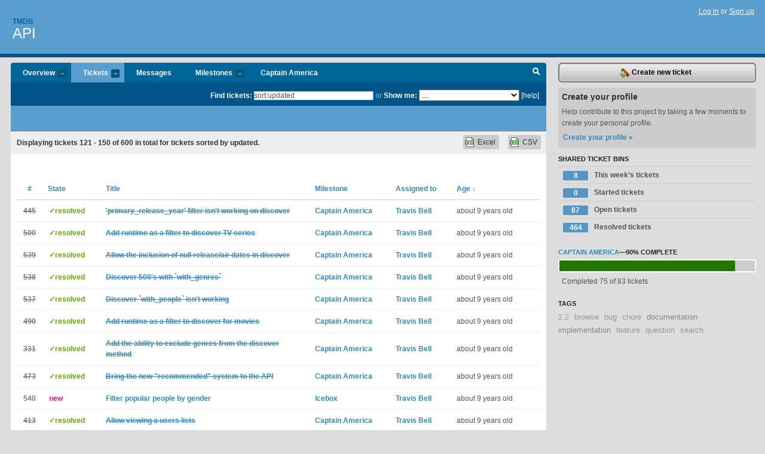

--- FILE ---
content_type: text/html; charset=utf-8
request_url: https://tmdb.lighthouseapp.com/projects/83077-api/tickets/bins?page=5&q=sort%3Aupdated
body_size: 8479
content:
<!DOCTYPE html PUBLIC "-//W3C//DTD XHTML 1.0 Transitional//EN"
	"http://www.w3.org/TR/xhtml1/DTD/xhtml1-transitional.dtd">
<html xmlns="http://www.w3.org/1999/xhtml" xml:lang="en" lang="en">
<head>
  <script type="text/javascript" charset="utf-8">document.getElementsByTagName('html')[0].className = 'csshidden';</script>
  <meta http-equiv="Content-type" content="text/html; charset=utf-8" />
  <meta name="csrf-param" content="authenticity_token"/>
<meta name="csrf-token" content="11cfc12d340e6ad0ae85156927756183a4ad04f7243ffd6ffac8a7098f0b9f05"/>
  <title>Tickets - API - tmdb</title>
  <link rel="shortcut icon" href="/images/lh2/app/favicon.gif" type="image/gif" />

  <link href="&#47;stylesheets&#47;all.css?1689818182" media="screen" rel="stylesheet" type="text/css" />

  <script src="/javascripts/all.js?1689818182" type="text/javascript"></script>
  <script src="/javascripts/lh2/application.js?1689818182" type="text/javascript"></script>

  <script src="/javascripts/code.js?1689818182" type="text/javascript"></script>

  
  <style type="text/css">
    
  </style>
  <!--[if lt IE 7]>
    <link href="&#47;stylesheets&#47;lh2&#47;curb-stomp.css?1689818182" media="screen" rel="stylesheet" type="text/css" />
  <![endif]-->
  <!--[if IE 7]>
    <link href="&#47;stylesheets&#47;lh2&#47;ie7.css?1689818182" media="screen" rel="stylesheet" type="text/css" />
  <![endif]-->
  <link href="&#47;stylesheets&#47;lh2&#47;print.css?1689818182" media="print" rel="stylesheet" type="text/css" />
  <script type="text/javascript" charset="utf-8">
    if(typeof Lighthouse == 'undefined')
      var Lighthouse = {};

      Lighthouse.authenticityToken = '11cfc12d340e6ad0ae85156927756183a4ad04f7243ffd6ffac8a7098f0b9f05';
  </script>

    
    <link href="https://tmdb.lighthouseapp.com/projects/83077-api/events.atom" rel="alternate" title="API events" type="application/atom+xml" />
  
  <script type="text/javascript" charset="utf-8">
    document.observe('dom:loaded', function() {
      Lighthouse.init();
      var flashNotice = "";
      var flashError  = "";
      if(flashNotice) Flash.notice(flashNotice, true);
      if(flashError)  Flash.errors(flashError, true);
      
    });
   
  </script>
</head>
<body class="webkit tickets-index">
  <!-- container -->
  <div id="container">
    <!-- header -->
    <div id="header" class="clear">
      <ul id="sec-nav">
      </ul>
      <div id="titles">
        <h1>
            <strong id="account-name"><a href="/">Tmdb</a></strong>
            <a href="/projects/83077-api" class="pname">API</a>
        </h1>
      </div>
        <span class="signin">
          <a href="https://lighthouseapp.com/login?to=https%3A%2F%2Ftmdb.lighthouseapp.com%2Fprojects%2F83077-api%2Ftickets%2Fbins%3Fpage%3D5%26q%3Dsort%253Aupdated">Log in</a> or
          <a href="/users/new?to=https%3A%2F%2Ftmdb.lighthouseapp.com%2Fprojects%2F83077-api%2Ftickets%2Fbins%3Fpage%3D5%26q%3Dsort%253Aupdated">Sign up</a>
        </span>
    </div>
    <!-- /header -->

    <!-- content -->
    <div id="content">
      
      <!-- main -->
      <div id="main">
        <div id="project-nav">
          <ul>

                <li  class="submenu-tab" id="t-proj">
          <a href="/projects/83077-api/overview" title="Overview for the API project">Overview <em>more</em></a>
            <ul class="submenu" style="display:none">
                <li><a href="/projects/83077-api">API</a></li>
                <li><a href="/projects/83076-website">Website</a></li>
            </ul>
                </li>
              <li class="submenu-tab selected" id="t-menu">
              <a href="/projects/83077-api/tickets">Tickets <em>more</em></a>
                <ul class="submenu wbadges" style="display:none">
                  <li class="bin shared" id="menu_ticket_bin_508559">
<a href="/projects/83077-api/tickets/bins/508559" title="Query: state:new state:open milestone:next sort:state-">                      <span class="badge">8</span>
                      This week’s tickets
</a>                  </li>
                  <li class="bin shared" id="menu_ticket_bin_423704">
<a href="/projects/83077-api/tickets/bins/423704" title="Query: state:started">                      <span class="badge">0</span>
                      Started tickets
</a>                  </li>
                  <li class="bin shared" id="menu_ticket_bin_378615">
<a href="/projects/83077-api/tickets/bins/378615" title="Query: state:open">                      <span class="badge">87</span>
                      Open tickets
</a>                  </li>
                  <li class="bin shared" id="menu_ticket_bin_378616">
<a href="/projects/83077-api/tickets/bins/378616" title="Query: state:resolved">                      <span class="badge">464</span>
                      Resolved tickets
</a>                  </li>
                    <li><a href="/projects/83077-api/tickets?q=all">All tickets</a></li>
                    <li><a href="/projects/83077-api/tickets?q=created%3Atoday">Today&#39;s tickets</a></li>
                    <li><a href="/projects/83077-api/tickets?q=watched%3Ame">Tickets I&#39;m watching</a></li>
                    <li><a href="/projects/83077-api/tickets?q=responsible%3Ame">Assigned to me</a></li>
                    <li><a href="/projects/83077-api/tickets?q=reported_by%3Ame">Reported by me</a></li>
                    <li><a href="/projects/83077-api/tickets?q=state%3Aopen">Open tickets</a></li>
                    <li><a href="/projects/83077-api/tickets?q=state%3Aclosed">Closed tickets</a></li>
                    <li><a href="/projects/83077-api/tickets?q=responsible%3A%27Glen+VarnHagen%27">Glen VarnHagen's tickets</a></li>
                    <li><a href="/projects/83077-api/tickets?q=responsible%3A%27Travis+Bell%27">Travis Bell's tickets</a></li>
                </ul>
              </li>
              <li><a href="/projects/83077-api/messages">Messages</a></li>
              <li class="submenu-tab" id="t-milestone">
                <a href="/projects/83077-api/milestones/all">Milestones <em>more</em></a>
                <ul class="submenu wbadges" style="display:none">
                  <li>
<a href="/projects/83077-api/milestones/219621-captain-america">                      <span class="badge">8</span>
                      Captain America
</a>                  </li>
                  <li>
<a href="/projects/83077-api/milestones/123978-icebox">                      <span class="badge">79</span>
                      Icebox
</a>                  </li>
                </ul>
              </li>

            <li>
                <a href="/projects/83077-api/milestones/current">Captain America</a>
            </li>
            <li id="quick-search"><a href="#" onclick="$('quick-search-bar').toggle(); $('q').focus(); return false">Search</a></li>
          </ul>
        </div>

        <div id="quick-search-bar" style="">
<form action="/projects/83077-api/tickets" id="search-form" method="get">            <label for="q">Find tickets:</label> <input type="search" id="q" name="q" value="sort:updated" />
              or <label>Show me:</label> <select id="filter" name="filter"><option value="">...</option>
<option value="all">All tickets</option>
<option value="created:today">Today&#39;s tickets</option>
<option value="watched:me">Tickets I&#39;m watching</option>
<option value="responsible:me">Assigned to me</option>
<option value="reported_by:me">Reported by me</option>
<option value="state:open">Open tickets</option>
<option value="state:closed">Closed tickets</option>
<option value="responsible:&#39;Glen VarnHagen&#39;">Glen VarnHagen's tickets</option>
<option value="responsible:&#39;Travis Bell&#39;">Travis Bell's tickets</option></select>

            <a href="#search-help" id="search-help-trigger">[help]</a>
            <div id="search-help" style="display:none">
              <div class="popup">
                <h3>Keyword searching</h3>
<div class="popup-content">
  <table class="help-tbl" cellspacing="0" cellpadding="0">
    <tr>
      <th>Type</th>
      <th>To find</th>
    </tr>
    <tr>
      <td class="query">responsible:me</td>
      <td>tickets assigned to you</td>
    </tr>
    <tr>
      <td class="query">tagged:"@high"</td>
      <td>tickets tagged @high</td>
    </tr>
    <tr>
      <td class="query">milestone:next</td>
      <td>tickets in the upcoming milestone</td>
    </tr>
    <tr>
      <td class="query">state:invalid</td>
      <td>tickets with the state invalid</td>
    </tr>
    <tr>
      <td class="query">created:"last week"</td>
      <td>tickets created last week</td>
    </tr>
    <tr>
      <td class="query">sort:number, importance, updated</td>
      <td>tickets sorted by #, importance or updated</td>
    </tr>
    <tr>
      <td colspan="2">Combine keywords for powerful searching.</td>
    </tr>
    <tr class="plinks">
      <td colspan="2"><a href="http://help.lighthouseapp.com/faqs/getting-started/how-do-i-search-for-tickets?sso=">Use advanced searching &raquo;</a></td>
    </tr>
  </table>
</div>
              </div>
            </div>
</form>        </div>

        <div id="action-nav">
          <ul class="clear">
            


          </ul>
        </div>

        <div id="flashes">
          <div id="flash-errors" style="display:none"></div>
          <div id="flash-notice" style="display:none"></div>
        </div>
        <div id="page-top">
          

        </div>
        <div id="main-content" class="clear">
          



  <div class="sentence">
    <div id="search-sentence">Displaying tickets <b>121&nbsp;-&nbsp;150</b> of <b>600</b> in total for tickets sorted by updated.</div>
    <a class="csv" href="/projects/83077-api/tickets.csv?limit=200&amp;page=5&amp;q=sort%3Aupdated">CSV</a>
    <a class="csv excel" href="/projects/83077-api/tickets.csv?excel=1&amp;limit=200&amp;page=5&amp;q=sort%3Aupdated">Excel</a>
  </div>

<form action="/projects/83077-api/tickets/bulk_edit" class="bulk-form" method="post"><div style="margin:0;padding:0;display:inline"><input name="authenticity_token" type="hidden" value="11cfc12d340e6ad0ae85156927756183a4ad04f7243ffd6ffac8a7098f0b9f05" /></div>    

    

<div id="ticket-list-wrapper" class="data-list hidden">
  <table cellspacing="0" cellpadding="0"  class="data issues">
    <thead>
      <tr>
        <th class="bulk_check_header"><input type="checkbox" id="edit-all-toggle" /></th>
        <th class="hfirst" style="width:25px;text-align:center"><a href="/projects/83077-api/tickets/bins?page=5&amp;q=sort%3Anumber" class="">#</a></th>
        <th><a href="/projects/83077-api/tickets/bins?page=5&amp;q=sort%3Astate" class="">State</a></th>
        <th><a href="/projects/83077-api/tickets/bins?page=5&amp;q=sort%3Atitle" class="">Title</a></th>
        <th>
            <a href="/projects/83077-api/tickets/bins?page=5&amp;q=sort%3Amilestone" class="">Milestone</a>
        </th>
        <th><a href="/projects/83077-api/tickets/bins?page=5&amp;q=sort%3Aresponsible" class="">Assigned to</a></th>
        <th class="hlast">
          <a href="/projects/83077-api/tickets/bins?page=5&amp;q=sort%3Aupdated%2B" class="sorted">Age <span class='desc'>&darr;</span></a>
        </th>
      </tr>
    </thead>
    <tbody id="open-tickets">
      <tr title="https:&#47;&#47;plus.google.com&#47;u&#47;0&#47;114150514385506929067&#47;posts&#47;U2tLz1GUMoE?cfem=1" id="ticket-445">
        <td class="bulk_checkbox"><input class="edit-flag" id="edit_ticket_6561208" name="edit_ticket[]" type="checkbox" value="445" /></td>
        <td class="tnum" style="text-align:center"><a href="https://tmdb.lighthouseapp.com/projects/83077/tickets/445-primary_release_year-filter-isnt-working-on-discover"><s>445</s></a></td>
        <td class="ttstate"><span class="tstate" style="color:#6A0">&#10003;resolved</span></td>
        <td class="issue st-resolved"><a href="https://tmdb.lighthouseapp.com/projects/83077/tickets/445-primary_release_year-filter-isnt-working-on-discover"><s>&#39;primary_release_year&#39; filter isn&#39;t working on discover</s></a></td>
        <td><a href="https://tmdb.lighthouseapp.com/projects/83077/milestones/219621-captain-america">Captain America</a></td>
        <td><a href="/users/163856">Travis Bell</a></td>
        <td class="date">about 9 years old</td>
      </tr>
      <tr title="https:&#47;&#47;www.themoviedb.org&#47;talk&#47;55928a54c3a3687745000dd3" id="ticket-500">
        <td class="bulk_checkbox"><input class="edit-flag" id="edit_ticket_6792749" name="edit_ticket[]" type="checkbox" value="500" /></td>
        <td class="tnum" style="text-align:center"><a href="https://tmdb.lighthouseapp.com/projects/83077/tickets/500-add-runtime-as-a-filter-to-discover-tv-series"><s>500</s></a></td>
        <td class="ttstate"><span class="tstate" style="color:#6A0">&#10003;resolved</span></td>
        <td class="issue st-resolved"><a href="https://tmdb.lighthouseapp.com/projects/83077/tickets/500-add-runtime-as-a-filter-to-discover-tv-series"><s>Add runtime as a filter to discover TV series</s></a></td>
        <td><a href="https://tmdb.lighthouseapp.com/projects/83077/milestones/219621-captain-america">Captain America</a></td>
        <td><a href="/users/163856">Travis Bell</a></td>
        <td class="date">about 9 years old</td>
      </tr>
      <tr title="https:&#47;&#47;www.themoviedb.org&#47;talk&#47;57bdffe992514172e2002377?page=1" id="ticket-539">
        <td class="bulk_checkbox"><input class="edit-flag" id="edit_ticket_7402190" name="edit_ticket[]" type="checkbox" value="539" /></td>
        <td class="tnum" style="text-align:center"><a href="https://tmdb.lighthouseapp.com/projects/83077/tickets/539-allow-the-inclusion-of-null-releaseair-dates-in-discover"><s>539</s></a></td>
        <td class="ttstate"><span class="tstate" style="color:#6A0">&#10003;resolved</span></td>
        <td class="issue st-resolved"><a href="https://tmdb.lighthouseapp.com/projects/83077/tickets/539-allow-the-inclusion-of-null-releaseair-dates-in-discover"><s>Allow the inclusion of null release&#47;air dates in discover</s></a></td>
        <td><a href="https://tmdb.lighthouseapp.com/projects/83077/milestones/219621-captain-america">Captain America</a></td>
        <td><a href="/users/163856">Travis Bell</a></td>
        <td class="date">about 9 years old</td>
      </tr>
      <tr title="https:&#47;&#47;www.themoviedb.org&#47;talk&#47;57a6321c92514158eb0000bf" id="ticket-538">
        <td class="bulk_checkbox"><input class="edit-flag" id="edit_ticket_7380910" name="edit_ticket[]" type="checkbox" value="538" /></td>
        <td class="tnum" style="text-align:center"><a href="https://tmdb.lighthouseapp.com/projects/83077/tickets/538-discover-500s-with-with_genres"><s>538</s></a></td>
        <td class="ttstate"><span class="tstate" style="color:#6A0">&#10003;resolved</span></td>
        <td class="issue st-resolved"><a href="https://tmdb.lighthouseapp.com/projects/83077/tickets/538-discover-500s-with-with_genres"><s>Discover 500&#39;s with `with_genres`</s></a></td>
        <td><a href="https://tmdb.lighthouseapp.com/projects/83077/milestones/219621-captain-america">Captain America</a></td>
        <td><a href="/users/163856">Travis Bell</a></td>
        <td class="date">about 9 years old</td>
      </tr>
      <tr title="https:&#47;&#47;www.themoviedb.org&#47;talk&#47;57a9b19292514177dc00ffe4" id="ticket-537">
        <td class="bulk_checkbox"><input class="edit-flag" id="edit_ticket_7380906" name="edit_ticket[]" type="checkbox" value="537" /></td>
        <td class="tnum" style="text-align:center"><a href="https://tmdb.lighthouseapp.com/projects/83077/tickets/537-discover-with_people-isnt-working"><s>537</s></a></td>
        <td class="ttstate"><span class="tstate" style="color:#6A0">&#10003;resolved</span></td>
        <td class="issue st-resolved"><a href="https://tmdb.lighthouseapp.com/projects/83077/tickets/537-discover-with_people-isnt-working"><s>Discover `with_people` isn&#39;t working</s></a></td>
        <td><a href="https://tmdb.lighthouseapp.com/projects/83077/milestones/219621-captain-america">Captain America</a></td>
        <td><a href="/users/163856">Travis Bell</a></td>
        <td class="date">about 9 years old</td>
      </tr>
      <tr title="https:&#47;&#47;www.themoviedb.org&#47;talk&#47;556f7dd6c3a3681071000a3c" id="ticket-490">
        <td class="bulk_checkbox"><input class="edit-flag" id="edit_ticket_6759432" name="edit_ticket[]" type="checkbox" value="490" /></td>
        <td class="tnum" style="text-align:center"><a href="https://tmdb.lighthouseapp.com/projects/83077/tickets/490-add-runtime-as-a-filter-to-discover-for-movies"><s>490</s></a></td>
        <td class="ttstate"><span class="tstate" style="color:#6A0">&#10003;resolved</span></td>
        <td class="issue st-resolved"><a href="https://tmdb.lighthouseapp.com/projects/83077/tickets/490-add-runtime-as-a-filter-to-discover-for-movies"><s>Add runtime as a filter to discover for movies</s></a></td>
        <td><a href="https://tmdb.lighthouseapp.com/projects/83077/milestones/219621-captain-america">Captain America</a></td>
        <td><a href="/users/163856">Travis Bell</a></td>
        <td class="date">about 9 years old</td>
      </tr>
      <tr title="http:&#47;&#47;www.themoviedb.org&#47;talk&#47;52b979ae19c2954e65056d91" id="ticket-331">
        <td class="bulk_checkbox"><input class="edit-flag" id="edit_ticket_5881333" name="edit_ticket[]" type="checkbox" value="331" /></td>
        <td class="tnum" style="text-align:center"><a href="https://tmdb.lighthouseapp.com/projects/83077/tickets/331-add-the-ability-to-exclude-genres-from-the-discover-method"><s>331</s></a></td>
        <td class="ttstate"><span class="tstate" style="color:#6A0">&#10003;resolved</span></td>
        <td class="issue st-resolved"><a href="https://tmdb.lighthouseapp.com/projects/83077/tickets/331-add-the-ability-to-exclude-genres-from-the-discover-method"><s>Add the ability to exclude genres from the discover method</s></a></td>
        <td><a href="https://tmdb.lighthouseapp.com/projects/83077/milestones/219621-captain-america">Captain America</a></td>
        <td><a href="/users/163856">Travis Bell</a></td>
        <td class="date">about 9 years old</td>
      </tr>
      <tr title="https:&#47;&#47;www.themoviedb.org&#47;talk&#47;552e51a69251413838001c71" id="ticket-473">
        <td class="bulk_checkbox"><input class="edit-flag" id="edit_ticket_6687423" name="edit_ticket[]" type="checkbox" value="473" /></td>
        <td class="tnum" style="text-align:center"><a href="https://tmdb.lighthouseapp.com/projects/83077/tickets/473-bring-the-new-recommended-system-to-the-api"><s>473</s></a></td>
        <td class="ttstate"><span class="tstate" style="color:#6A0">&#10003;resolved</span></td>
        <td class="issue st-resolved"><a href="https://tmdb.lighthouseapp.com/projects/83077/tickets/473-bring-the-new-recommended-system-to-the-api"><s>Bring the new &quot;recommended&quot; system to the API</s></a></td>
        <td><a href="https://tmdb.lighthouseapp.com/projects/83077/milestones/219621-captain-america">Captain America</a></td>
        <td><a href="/users/163856">Travis Bell</a></td>
        <td class="date">about 9 years old</td>
      </tr>
      <tr title="https:&#47;&#47;www.themoviedb.org&#47;talk&#47;57e6a0e39251412b1e008536" id="ticket-540">
        <td class="bulk_checkbox"><input class="edit-flag" id="edit_ticket_7415049" name="edit_ticket[]" type="checkbox" value="540" /></td>
        <td class="tnum" style="text-align:center"><a href="https://tmdb.lighthouseapp.com/projects/83077/tickets/540-filter-popular-people-by-gender">540</a></td>
        <td class="ttstate"><span class="tstate" style="color:#f17">new</span></td>
        <td class="issue st-new"><a href="https://tmdb.lighthouseapp.com/projects/83077/tickets/540-filter-popular-people-by-gender">Filter popular people by gender</a></td>
        <td><a href="https://tmdb.lighthouseapp.com/projects/83077/milestones/123978-icebox">Icebox</a></td>
        <td><a href="/users/163856">Travis Bell</a></td>
        <td class="date">about 9 years old</td>
      </tr>
      <tr title="http:&#47;&#47;www.themoviedb.org&#47;talk&#47;5417603dc3a3684d06006163" id="ticket-413">
        <td class="bulk_checkbox"><input class="edit-flag" id="edit_ticket_6380416" name="edit_ticket[]" type="checkbox" value="413" /></td>
        <td class="tnum" style="text-align:center"><a href="https://tmdb.lighthouseapp.com/projects/83077/tickets/413-allow-viewing-a-users-lists"><s>413</s></a></td>
        <td class="ttstate"><span class="tstate" style="color:#6A0">&#10003;resolved</span></td>
        <td class="issue st-resolved"><a href="https://tmdb.lighthouseapp.com/projects/83077/tickets/413-allow-viewing-a-users-lists"><s>Allow viewing a users lists</s></a></td>
        <td><a href="https://tmdb.lighthouseapp.com/projects/83077/milestones/219621-captain-america">Captain America</a></td>
        <td><a href="/users/163856">Travis Bell</a></td>
        <td class="date">about 9 years old</td>
      </tr>
      <tr title="https:&#47;&#47;www.themoviedb.org&#47;talk&#47;57217089c3a3681193001805" id="ticket-528">
        <td class="bulk_checkbox"><input class="edit-flag" id="edit_ticket_7306522" name="edit_ticket[]" type="checkbox" value="528" /></td>
        <td class="tnum" style="text-align:center"><a href="https://tmdb.lighthouseapp.com/projects/83077/tickets/528-image-language-query-not-returning-proper-data"><s>528</s></a></td>
        <td class="ttstate"><span class="tstate" style="color:#6A0">&#10003;resolved</span></td>
        <td class="issue st-resolved"><a href="https://tmdb.lighthouseapp.com/projects/83077/tickets/528-image-language-query-not-returning-proper-data"><s>Image language query not returning proper data</s></a></td>
        <td><a href="https://tmdb.lighthouseapp.com/projects/83077/milestones/219621-captain-america">Captain America</a></td>
        <td><a href="/users/163856">Travis Bell</a></td>
        <td class="date">about 9 years old</td>
      </tr>
      <tr title="" id="ticket-535">
        <td class="bulk_checkbox"><input class="edit-flag" id="edit_ticket_7362289" name="edit_ticket[]" type="checkbox" value="535" /></td>
        <td class="tnum" style="text-align:center"><a href="https://tmdb.lighthouseapp.com/projects/83077/tickets/535-implement-new-auth-for-v4"><s>535</s></a></td>
        <td class="ttstate"><span class="tstate" style="color:#6A0">&#10003;resolved</span></td>
        <td class="issue st-resolved"><a href="https://tmdb.lighthouseapp.com/projects/83077/tickets/535-implement-new-auth-for-v4"><s>Implement new auth for v4</s></a></td>
        <td><a href="https://tmdb.lighthouseapp.com/projects/83077/milestones/219621-captain-america">Captain America</a></td>
        <td><a href="/users/163856">Travis Bell</a></td>
        <td class="date">about 9 years old</td>
      </tr>
      <tr title="" id="ticket-534">
        <td class="bulk_checkbox"><input class="edit-flag" id="edit_ticket_7362288" name="edit_ticket[]" type="checkbox" value="534" /></td>
        <td class="tnum" style="text-align:center"><a href="https://tmdb.lighthouseapp.com/projects/83077/tickets/534-implement-v4-lists"><s>534</s></a></td>
        <td class="ttstate"><span class="tstate" style="color:#6A0">&#10003;resolved</span></td>
        <td class="issue st-resolved"><a href="https://tmdb.lighthouseapp.com/projects/83077/tickets/534-implement-v4-lists"><s>Implement v4 lists </s></a></td>
        <td><a href="https://tmdb.lighthouseapp.com/projects/83077/milestones/219621-captain-america">Captain America</a></td>
        <td><a href="/users/163856">Travis Bell</a></td>
        <td class="date">about 9 years old</td>
      </tr>
      <tr title="https:&#47;&#47;www.themoviedb.org&#47;talk&#47;571673e2c3a368673d00fa2f" id="ticket-527">
        <td class="bulk_checkbox"><input class="edit-flag" id="edit_ticket_7303146" name="edit_ticket[]" type="checkbox" value="527" /></td>
        <td class="tnum" style="text-align:center"><a href="https://tmdb.lighthouseapp.com/projects/83077/tickets/527-properly-return-translated-genres-on-tv-series"><s>527</s></a></td>
        <td class="ttstate"><span class="tstate" style="color:#6A0">&#10003;resolved</span></td>
        <td class="issue st-resolved"><a href="https://tmdb.lighthouseapp.com/projects/83077/tickets/527-properly-return-translated-genres-on-tv-series"><s>Properly return translated genres on TV series</s></a></td>
        <td><a href="https://tmdb.lighthouseapp.com/projects/83077/milestones/219621-captain-america">Captain America</a></td>
        <td><a href="/users/163856">Travis Bell</a></td>
        <td class="date">over 9 years old</td>
      </tr>
      <tr title="https:&#47;&#47;www.themoviedb.org&#47;talk&#47;57165202925141387d009e8b" id="ticket-526">
        <td class="bulk_checkbox"><input class="edit-flag" id="edit_ticket_7303123" name="edit_ticket[]" type="checkbox" value="526" /></td>
        <td class="tnum" style="text-align:center"><a href="https://tmdb.lighthouseapp.com/projects/83077/tickets/526-properly-typecast-external-ids"><s>526</s></a></td>
        <td class="ttstate"><span class="tstate" style="color:#6A0">&#10003;resolved</span></td>
        <td class="issue st-resolved"><a href="https://tmdb.lighthouseapp.com/projects/83077/tickets/526-properly-typecast-external-ids"><s>Properly typecast external ids</s></a></td>
        <td><a href="https://tmdb.lighthouseapp.com/projects/83077/milestones/219621-captain-america">Captain America</a></td>
        <td><a href="/users/163856">Travis Bell</a></td>
        <td class="date">over 9 years old</td>
      </tr>
      <tr title="" id="ticket-525">
        <td class="bulk_checkbox"><input class="edit-flag" id="edit_ticket_7294311" name="edit_ticket[]" type="checkbox" value="525" /></td>
        <td class="tnum" style="text-align:center"><a href="https://tmdb.lighthouseapp.com/projects/83077/tickets/525-fix-missing-videos-on-tv-seriesseasonsepisodes"><s>525</s></a></td>
        <td class="ttstate"><span class="tstate" style="color:#6A0">&#10003;resolved</span></td>
        <td class="issue st-resolved"><a href="https://tmdb.lighthouseapp.com/projects/83077/tickets/525-fix-missing-videos-on-tv-seriesseasonsepisodes"><s>Fix missing videos on TV series&#47;seasons&#47;episodes</s></a></td>
        <td><a href="https://tmdb.lighthouseapp.com/projects/83077/milestones/219621-captain-america">Captain America</a></td>
        <td><a href="/users/163856">Travis Bell</a></td>
        <td class="date">over 9 years old</td>
      </tr>
      <tr title="" id="ticket-523">
        <td class="bulk_checkbox"><input class="edit-flag" id="edit_ticket_7269413" name="edit_ticket[]" type="checkbox" value="523" /></td>
        <td class="tnum" style="text-align:center"><a href="https://tmdb.lighthouseapp.com/projects/83077/tickets/523-add-social-links-to-person-external-ids"><s>523</s></a></td>
        <td class="ttstate"><span class="tstate" style="color:#6A0">&#10003;resolved</span></td>
        <td class="issue st-resolved"><a href="https://tmdb.lighthouseapp.com/projects/83077/tickets/523-add-social-links-to-person-external-ids"><s>Add social links to person external ids</s></a></td>
        <td><a href="https://tmdb.lighthouseapp.com/projects/83077/milestones/219621-captain-america">Captain America</a></td>
        <td><a href="/users/163856">Travis Bell</a></td>
        <td class="date">over 9 years old</td>
      </tr>
      <tr title="" id="ticket-522">
        <td class="bulk_checkbox"><input class="edit-flag" id="edit_ticket_7269411" name="edit_ticket[]" type="checkbox" value="522" /></td>
        <td class="tnum" style="text-align:center"><a href="https://tmdb.lighthouseapp.com/projects/83077/tickets/522-add-gender-field-to-people"><s>522</s></a></td>
        <td class="ttstate"><span class="tstate" style="color:#6A0">&#10003;resolved</span></td>
        <td class="issue st-resolved"><a href="https://tmdb.lighthouseapp.com/projects/83077/tickets/522-add-gender-field-to-people"><s>Add gender field to people</s></a></td>
        <td><a href="https://tmdb.lighthouseapp.com/projects/83077/milestones/219621-captain-america">Captain America</a></td>
        <td><a href="/users/163856">Travis Bell</a></td>
        <td class="date">over 9 years old</td>
      </tr>
      <tr title="https:&#47;&#47;www.themoviedb.org&#47;talk&#47;563bb2c89251414c70004e77" id="ticket-515">
        <td class="bulk_checkbox"><input class="edit-flag" id="edit_ticket_7038306" name="edit_ticket[]" type="checkbox" value="515" /></td>
        <td class="tnum" style="text-align:center"><a href="https://tmdb.lighthouseapp.com/projects/83077/tickets/515-add-extra-age-field-to-certifications-responses">515</a></td>
        <td class="ttstate"><span class="tstate" style="color:#f17">new</span></td>
        <td class="issue st-new"><a href="https://tmdb.lighthouseapp.com/projects/83077/tickets/515-add-extra-age-field-to-certifications-responses">Add extra age field to certifications responses</a></td>
        <td><a href="https://tmdb.lighthouseapp.com/projects/83077/milestones/219621-captain-america">Captain America</a></td>
        <td><a href="/users/163856">Travis Bell</a></td>
        <td class="date">over 9 years old</td>
      </tr>
      <tr title="https:&#47;&#47;www.themoviedb.org&#47;talk&#47;56e5c4979251416d46007675" id="ticket-521">
        <td class="bulk_checkbox"><input class="edit-flag" id="edit_ticket_7269066" name="edit_ticket[]" type="checkbox" value="521" /></td>
        <td class="tnum" style="text-align:center"><a href="https://tmdb.lighthouseapp.com/projects/83077/tickets/521-add-a-with_videos-filter-to-discover">521</a></td>
        <td class="ttstate"><span class="tstate" style="color:#f17">new</span></td>
        <td class="issue st-new"><a href="https://tmdb.lighthouseapp.com/projects/83077/tickets/521-add-a-with_videos-filter-to-discover">Add a &quot;with_videos&quot; filter to discover</a></td>
        <td><a href="https://tmdb.lighthouseapp.com/projects/83077/milestones/123978-icebox">Icebox</a></td>
        <td><a href="/users/163856">Travis Bell</a></td>
        <td class="date">over 9 years old</td>
      </tr>
      <tr title="It would be great if the append_to_response parameter could be added to the search methods. I think this would be a great addition to the current api.

In specific I would like to get alternative title in the movie and tv show search results. This would allow me to severely cut down the number of API requests required." id="ticket-519">
        <td class="bulk_checkbox"><input class="edit-flag" id="edit_ticket_7212156" name="edit_ticket[]" type="checkbox" value="519" /></td>
        <td class="tnum" style="text-align:center"><a href="https://tmdb.lighthouseapp.com/projects/83077/tickets/519-add-append_to_response-parameter-to-search-methods">519</a></td>
        <td class="ttstate"><span class="tstate" style="color:#f17">new</span></td>
        <td class="issue st-new"><a href="https://tmdb.lighthouseapp.com/projects/83077/tickets/519-add-append_to_response-parameter-to-search-methods">Add append_to_response parameter to search methods</a></td>
        <td><a href="https://tmdb.lighthouseapp.com/projects/83077/milestones/123978-icebox">Icebox</a></td>
        <td><a href="/users/163856">Travis Bell</a></td>
        <td class="date">over 9 years old</td>
      </tr>
      <tr title="" id="ticket-514">
        <td class="bulk_checkbox"><input class="edit-flag" id="edit_ticket_7037122" name="edit_ticket[]" type="checkbox" value="514" /></td>
        <td class="tnum" style="text-align:center"><a href="https://tmdb.lighthouseapp.com/projects/83077/tickets/514-move-movie-search-to-lua"><s>514</s></a></td>
        <td class="ttstate"><span class="tstate" style="color:#6A0">&#10003;resolved</span></td>
        <td class="issue st-resolved"><a href="https://tmdb.lighthouseapp.com/projects/83077/tickets/514-move-movie-search-to-lua"><s>Move movie search to Lua</s></a></td>
        <td><a href="https://tmdb.lighthouseapp.com/projects/83077/milestones/216821-nightcrawler">Nightcrawler</a></td>
        <td><a href="/users/163856">Travis Bell</a></td>
        <td class="date">almost 10 years old</td>
      </tr>
      <tr title="https:&#47;&#47;www.themoviedb.org&#47;talk&#47;565c9d4bc3a3682a17000271" id="ticket-517">
        <td class="bulk_checkbox"><input class="edit-flag" id="edit_ticket_7075506" name="edit_ticket[]" type="checkbox" value="517" /></td>
        <td class="tnum" style="text-align:center"><a href="https://tmdb.lighthouseapp.com/projects/83077/tickets/517-add-last_air_date-to-tv-list-methods">517</a></td>
        <td class="ttstate"><span class="tstate" style="color:#f17">new</span></td>
        <td class="issue st-new"><a href="https://tmdb.lighthouseapp.com/projects/83077/tickets/517-add-last_air_date-to-tv-list-methods">Add &quot;last_air_date&quot; to tv list methods</a></td>
        <td><a href="https://tmdb.lighthouseapp.com/projects/83077/milestones/123978-icebox">Icebox</a></td>
        <td><a href="/users/163856">Travis Bell</a></td>
        <td class="date">almost 10 years old</td>
      </tr>
      <tr title="https:&#47;&#47;www.themoviedb.org&#47;talk&#47;56463467c3a368261400041d" id="ticket-516">
        <td class="bulk_checkbox"><input class="edit-flag" id="edit_ticket_7048953" name="edit_ticket[]" type="checkbox" value="516" /></td>
        <td class="tnum" style="text-align:center"><a href="https://tmdb.lighthouseapp.com/projects/83077/tickets/516-add-tvupcoming-premiering">516</a></td>
        <td class="ttstate"><span class="tstate" style="color:#f17">new</span></td>
        <td class="issue st-new"><a href="https://tmdb.lighthouseapp.com/projects/83077/tickets/516-add-tvupcoming-premiering">Add tv&#47;upcoming (premiering?)</a></td>
        <td><a href="https://tmdb.lighthouseapp.com/projects/83077/milestones/123978-icebox">Icebox</a></td>
        <td><a href="/users/163856">Travis Bell</a></td>
        <td class="date">almost 10 years old</td>
      </tr>
      <tr title="It wouldn&#39;t be a bad idea to support rate limiting by API key alongside IP." id="ticket-482">
        <td class="bulk_checkbox"><input class="edit-flag" id="edit_ticket_6744014" name="edit_ticket[]" type="checkbox" value="482" /></td>
        <td class="tnum" style="text-align:center"><a href="https://tmdb.lighthouseapp.com/projects/83077/tickets/482-add-support-for-api-key-limits">482</a></td>
        <td class="ttstate"><span class="tstate" style="color:#f17">new</span></td>
        <td class="issue st-new"><a href="https://tmdb.lighthouseapp.com/projects/83077/tickets/482-add-support-for-api-key-limits">Add support for API key limits</a></td>
        <td><a href="https://tmdb.lighthouseapp.com/projects/83077/milestones/123978-icebox">Icebox</a></td>
        <td><a href="/users/163856">Travis Bell</a></td>
        <td class="date">about 10 years old</td>
      </tr>
      <tr title="https:&#47;&#47;www.themoviedb.org&#47;talk&#47;5560bda6c3a3683d13004cee" id="ticket-486">
        <td class="bulk_checkbox"><input class="edit-flag" id="edit_ticket_6752863" name="edit_ticket[]" type="checkbox" value="486" /></td>
        <td class="tnum" style="text-align:center"><a href="https://tmdb.lighthouseapp.com/projects/83077/tickets/486-create-a-way-for-the-api-to-report-invalid-original_languages">486</a></td>
        <td class="ttstate"><span class="tstate" style="color:#f17">new</span></td>
        <td class="issue st-new"><a href="https://tmdb.lighthouseapp.com/projects/83077/tickets/486-create-a-way-for-the-api-to-report-invalid-original_languages">Create a way for the API to report invalid original_languages</a></td>
        <td><a href="https://tmdb.lighthouseapp.com/projects/83077/milestones/123978-icebox">Icebox</a></td>
        <td><a href="/users/163856">Travis Bell</a></td>
        <td class="date">about 10 years old</td>
      </tr>
      <tr title="" id="ticket-467">
        <td class="bulk_checkbox"><input class="edit-flag" id="edit_ticket_6619478" name="edit_ticket[]" type="checkbox" value="467" /></td>
        <td class="tnum" style="text-align:center"><a href="https://tmdb.lighthouseapp.com/projects/83077/tickets/467-create-a-way-for-the-api-to-report-invalid-trailers">467</a></td>
        <td class="ttstate"><span class="tstate" style="color:#f17">new</span></td>
        <td class="issue st-new"><a href="https://tmdb.lighthouseapp.com/projects/83077/tickets/467-create-a-way-for-the-api-to-report-invalid-trailers">Create a way for the API to report invalid trailers</a></td>
        <td><a href="https://tmdb.lighthouseapp.com/projects/83077/milestones/123978-icebox">Icebox</a></td>
        <td><a href="/users/163856">Travis Bell</a></td>
        <td class="date">about 10 years old</td>
      </tr>
      <tr title="https:&#47;&#47;www.themoviedb.org&#47;talk&#47;5558dc46c3a3687774009352" id="ticket-511">
        <td class="bulk_checkbox"><input class="edit-flag" id="edit_ticket_6973646" name="edit_ticket[]" type="checkbox" value="511" /></td>
        <td class="tnum" style="text-align:center"><a href="https://tmdb.lighthouseapp.com/projects/83077/tickets/511-add-timestamp-to-model-change-lists">511</a></td>
        <td class="ttstate"><span class="tstate" style="color:#f17">new</span></td>
        <td class="issue st-new"><a href="https://tmdb.lighthouseapp.com/projects/83077/tickets/511-add-timestamp-to-model-change-lists">Add timestamp to model change lists</a></td>
        <td><a href="https://tmdb.lighthouseapp.com/projects/83077/milestones/123978-icebox">Icebox</a></td>
        <td><a href="/users/163856">Travis Bell</a></td>
        <td class="date">about 10 years old</td>
      </tr>
      <tr title="It could be useful to have support for specifying multiple ids in a single call. I&#39;m not sure of the limit but something to think about." id="ticket-477">
        <td class="bulk_checkbox"><input class="edit-flag" id="edit_ticket_6707858" name="edit_ticket[]" type="checkbox" value="477" /></td>
        <td class="tnum" style="text-align:center"><a href="https://tmdb.lighthouseapp.com/projects/83077/tickets/477-support-multiple-ids-on-the-find-method">477</a></td>
        <td class="ttstate"><span class="tstate" style="color:#f17">new</span></td>
        <td class="issue st-new"><a href="https://tmdb.lighthouseapp.com/projects/83077/tickets/477-support-multiple-ids-on-the-find-method">Support multiple ids on the find method?</a></td>
        <td><a href="https://tmdb.lighthouseapp.com/projects/83077/milestones/123978-icebox">Icebox</a></td>
        <td><a href="/users/163856">Travis Bell</a></td>
        <td class="date">about 10 years old</td>
      </tr>
      <tr title="Related to ticket #270." id="ticket-507">
        <td class="bulk_checkbox"><input class="edit-flag" id="edit_ticket_6897708" name="edit_ticket[]" type="checkbox" value="507" /></td>
        <td class="tnum" style="text-align:center"><a href="https://tmdb.lighthouseapp.com/projects/83077/tickets/507-add-the-ability-to-mark-lists-as-a-favourite">507</a></td>
        <td class="ttstate"><span class="tstate" style="color:#f17">new</span></td>
        <td class="issue st-new"><a href="https://tmdb.lighthouseapp.com/projects/83077/tickets/507-add-the-ability-to-mark-lists-as-a-favourite">Add the ability to mark lists as a favourite</a></td>
        <td><a href="https://tmdb.lighthouseapp.com/projects/83077/milestones/123978-icebox">Icebox</a></td>
        <td><a href="/users/163856">Travis Bell</a></td>
        <td class="date">about 10 years old</td>
      </tr>
    </tbody>
  </table>
</div>
<div class="pagination"><a href="/projects/83077-api/tickets/bins?page=4&amp;q=sort%3Aupdated" class="prev_page" rel="prev">&laquo; Previous</a> <a href="/projects/83077-api/tickets/bins?page=1&amp;q=sort%3Aupdated" rel="start">1</a> <a href="/projects/83077-api/tickets/bins?page=2&amp;q=sort%3Aupdated">2</a> <a href="/projects/83077-api/tickets/bins?page=3&amp;q=sort%3Aupdated">3</a> <a href="/projects/83077-api/tickets/bins?page=4&amp;q=sort%3Aupdated" rel="prev">4</a> <span class="current">5</span> <a href="/projects/83077-api/tickets/bins?page=6&amp;q=sort%3Aupdated" rel="next">6</a> <a href="/projects/83077-api/tickets/bins?page=7&amp;q=sort%3Aupdated">7</a> <a href="/projects/83077-api/tickets/bins?page=8&amp;q=sort%3Aupdated">8</a> <a href="/projects/83077-api/tickets/bins?page=9&amp;q=sort%3Aupdated">9</a> <span class="gap">&hellip;</span> <a href="/projects/83077-api/tickets/bins?page=19&amp;q=sort%3Aupdated">19</a> <a href="/projects/83077-api/tickets/bins?page=20&amp;q=sort%3Aupdated">20</a> <a href="/projects/83077-api/tickets/bins?page=6&amp;q=sort%3Aupdated" class="next_page" rel="next">Next &raquo;</a></div>

</form>

        </div>
      </div>
      <!-- /main -->

      <!-- sidebar -->
      <div id="sbar">
                <span class="sbar-btn">
<a href="/projects/83077-api/tickets/new">                    <img alt="New-ticket" src="/images/lh2/app/icons/new-ticket.png?1689818182" />
                    Create new ticket
</a>                </span>
          
<div class="attention">
  <h3>Create your profile</h3>
  <p>Help contribute to this project by taking a few moments to create your personal profile.  <a href="/users/new?to=%2Fprojects%2F83077-api%2Ftickets%2Fbins%3Fpage%3D5%26q%3Dsort%253Aupdated" class="abutton">Create your profile »</a>
  </p>
</div>


            <div class="sblock bin-block" id="private-bin-block" style="display:none">
</div>

            <div class="sblock bin-block" id="shared-bin-block" >
  <h3>Shared Ticket Bins <a href="#sortbin" id="shared-bin-sorter" style="display:none">(Sort)</a></h3>
  <ul class="stacked wbadges sortable" id="shared-ticket-bins">
    <li class="bin shared" id="list_ticket_bin_508559" >
      <span class="handle-wrapper">
        <span class="handle" style="display:none">&#x2193;&#x2191; drag</span>
      </span>
<a href="/projects/83077-api/tickets/bins/508559" title="Query: state:new state:open milestone:next sort:state-">        <span class="badge">8</span>
        This week’s tickets
</a>    </li>
    <li class="bin shared" id="list_ticket_bin_423704" >
      <span class="handle-wrapper">
        <span class="handle" style="display:none">&#x2193;&#x2191; drag</span>
      </span>
<a href="/projects/83077-api/tickets/bins/423704" title="Query: state:started">        <span class="badge">0</span>
        Started tickets
</a>    </li>
    <li class="bin shared" id="list_ticket_bin_378615" >
      <span class="handle-wrapper">
        <span class="handle" style="display:none">&#x2193;&#x2191; drag</span>
      </span>
<a href="/projects/83077-api/tickets/bins/378615" title="Query: state:open">        <span class="badge">87</span>
        Open tickets
</a>    </li>
    <li class="bin shared" id="list_ticket_bin_378616" >
      <span class="handle-wrapper">
        <span class="handle" style="display:none">&#x2193;&#x2191; drag</span>
      </span>
<a href="/projects/83077-api/tickets/bins/378616" title="Query: state:resolved">        <span class="badge">464</span>
        Resolved tickets
</a>    </li>
  </ul>
</div>


          
  
<div class="sblock">
  <h3><a href="https://tmdb.lighthouseapp.com/projects/83077/milestones/219621-captain-america">Captain America</a>&mdash;<strong>90%</strong> complete</h3>
  <div class="pbar-container">
    <div id="pbar" style="width:90%">&nbsp;</div>
  </div>
  <p>Completed 75 of 83 tickets</p>
</div>

    
<div class="sblock">
  <h3>Tags</h3>
    <div class="taglist">
      <a href="https://tmdb.lighthouseapp.com/projects/83077-api/tickets?q=tagged%3A%222.2%22" class="size0" rel="tag" title="2.2">2.2</a>
      <a href="https://tmdb.lighthouseapp.com/projects/83077-api/tickets?q=tagged%3A%22browse%22" class="size0" rel="tag" title="browse">browse</a>
      <a href="https://tmdb.lighthouseapp.com/projects/83077-api/tickets?q=tagged%3A%22bug%22" class="size0" rel="tag" title="bug">bug</a>
      <a href="https://tmdb.lighthouseapp.com/projects/83077-api/tickets?q=tagged%3A%22chore%22" class="size0" rel="tag" title="chore">chore</a>
      <a href="https://tmdb.lighthouseapp.com/projects/83077-api/tickets?q=tagged%3A%22documentation+implementation%22" class="size1" rel="tag" title="documentation implementation">documentation implementation</a>
      <a href="https://tmdb.lighthouseapp.com/projects/83077-api/tickets?q=tagged%3A%22feature%22" class="size0" rel="tag" title="feature">feature</a>
      <a href="https://tmdb.lighthouseapp.com/projects/83077-api/tickets?q=tagged%3A%22question%22" class="size0" rel="tag" title="question">question</a>
      <a href="https://tmdb.lighthouseapp.com/projects/83077-api/tickets?q=tagged%3A%22search%22" class="size0" rel="tag" title="search">search</a>
    </div>
</div>


      </div>
      <!-- /sidebar -->
      
    </div>
    <!-- /content -->
    <!-- footer -->
    <div id="footer">
      <div id="footer-cnt">
        <ul id="ftr-links">
          <li id="entp"><a href="https://entp.com" title="The folks who built this">activereload/entp</a></li>
          <li><a href="http://blog.entp.com/" title="Read our stuff">Our blog</a></li>
          <li><a href="http://help.lighthouseapp.com/faqs?sso=" title="Frequently Asked Questions">FAQ</a></li>
          <li><a href="http://help.lighthouseapp.com/kb/api" title="Developer API documentation and examples">API</a></li>
          <li><a href="https://lighthouseapp.com/privacy" title="Privacy">Privacy</a></li>
          <li><a href="https://lighthouseapp.com/tos" title="Terms of service">Terms of service</a></li>
        </ul>
        <p>Copyright &copy; 2007-2025 <a href="https://entp.com">activereload/entp</a>
        </p>
      </div>
    </div>
    <!-- /footer -->
  </div>
  <!-- /container -->



<!-- Google Analytics -->
<script>
(function(i,s,o,g,r,a,m){i['GoogleAnalyticsObject']=r;i[r]=i[r]||function(){
(i[r].q=i[r].q||[]).push(arguments)},i[r].l=1*new Date();a=s.createElement(o),
m=s.getElementsByTagName(o)[0];a.async=1;a.src=g;m.parentNode.insertBefore(a,m)
})(window,document,'script','//www.google-analytics.com/analytics.js','ga');

ga('create', 'UA-1408278-2', 'auto');
ga('set',    'anonymizeIp', true)
ga('send',   'pageview');


</script>
<!-- End Google Analytics -->



</body>
</html>
